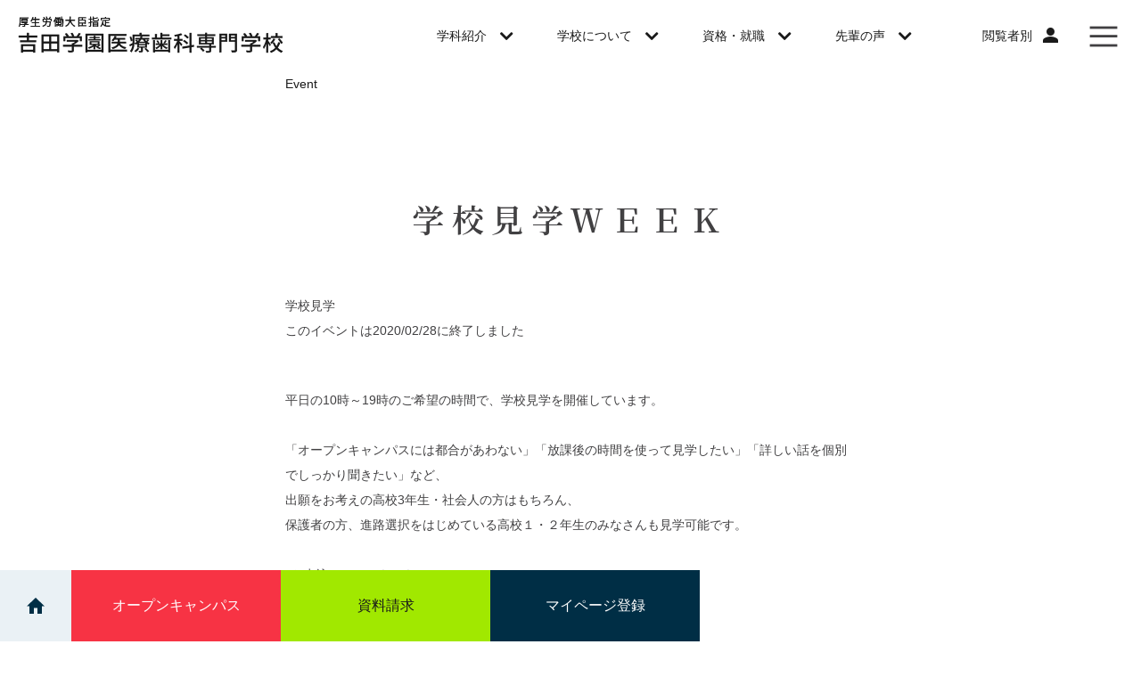

--- FILE ---
content_type: text/html; charset=UTF-8
request_url: https://yoshida-iryoshika.jp/events/event/202001231057/
body_size: 9626
content:
<!DOCTYPE html><html lang="ja"><head>  <script>(function(w,d,s,l,i){w[l]=w[l]||[];w[l].push({'gtm.start':
new Date().getTime(),event:'gtm.js'});var f=d.getElementsByTagName(s)[0],
j=d.createElement(s),dl=l!='dataLayer'?'&l='+l:'';j.async=true;j.src=
'https://www.googletagmanager.com/gtm.js?id='+i+dl;f.parentNode.insertBefore(j,f);
})(window,document,'script','dataLayer','GTM-TRW9CD');</script> 
 <script>(function(w,d,s,l,i){w[l]=w[l]||[];w[l].push({'gtm.start':
new Date().getTime(),event:'gtm.js'});var f=d.getElementsByTagName(s)[0],
j=d.createElement(s),dl=l!='dataLayer'?'&l='+l:'';j.async=true;j.src=
'https://www.googletagmanager.com/gtm.js?id='+i+dl;f.parentNode.insertBefore(j,f);
})(window,document,'script','dataLayer','GTM-57V5JB2');</script> 
 <script>(function(w,d,s,l,i){w[l]=w[l]||[];w[l].push({'gtm.start':
new Date().getTime(),event:'gtm.js'});var f=d.getElementsByTagName(s)[0],
j=d.createElement(s),dl=l!='dataLayer'?'&l='+l:'';j.async=true;j.src=
'https://www.googletagmanager.com/gtm.js?id='+i+dl;f.parentNode.insertBefore(j,f);
})(window,document,'script','dataLayer','GTM-PKNKGDG');</script> <meta charset="UTF-8"><meta name="viewport" content="width=device-width, initial-scale=1"><link rel="icon" href="https://yoshida-iryoshika.jp/favicon.ico"><link href="https://use.fontawesome.com/releases/v6.7.2/css/all.css" rel="stylesheet"><meta name='robots' content='index, follow, max-image-preview:large, max-snippet:-1, max-video-preview:-1' /><link media="all" href="https://yoshida-iryoshika.jp/wp-iryoshika/wp-content/cache/autoptimize/css/autoptimize_a7d2e9bb96e5ab2aaa92dea54b52d423.css" rel="stylesheet"><title>学校見学ＷＥＥＫ - 吉田学園医療歯科専門学校</title><link rel="canonical" href="https://yoshida-iryoshika.jp/events/event/202001231057/" /><meta property="og:locale" content="ja_JP" /><meta property="og:type" content="article" /><meta property="og:title" content="学校見学ＷＥＥＫ - 吉田学園医療歯科専門学校" /><meta property="og:description" content="平日の10時～19時のご希望の時間で、学校見学を開催しています。   「オープンキャンパスには都合があわない」「放課後の時間を使って見学したい」「詳しい話を個別でしっかり聞きたい」など、 出願をお考えの高校3年生・社会人 [&hellip;]" /><meta property="og:url" content="https://yoshida-iryoshika.jp/events/event/202001231057/" /><meta property="og:site_name" content="吉田学園医療歯科専門学校" /><meta property="og:image" content="https://yoshida-iryoshika.jp/wp-iryoshika/wp-content/uploads/2019/11/9d850515288f6e93c46e18b3a7bf3ad0.jpg" /><meta name="twitter:card" content="summary_large_image" /> <script type="application/ld+json" class="yoast-schema-graph">{"@context":"https://schema.org","@graph":[{"@type":"WebPage","@id":"https://yoshida-iryoshika.jp/events/event/202001231057/","url":"https://yoshida-iryoshika.jp/events/event/202001231057/","name":"学校見学ＷＥＥＫ - 吉田学園医療歯科専門学校","isPartOf":{"@id":"https://yoshida-iryoshika.jp/#website"},"datePublished":"2020-01-22T23:48:08+00:00","dateModified":"2020-01-22T23:48:08+00:00","breadcrumb":{"@id":"https://yoshida-iryoshika.jp/events/event/202001231057/#breadcrumb"},"inLanguage":"ja","potentialAction":[{"@type":"ReadAction","target":["https://yoshida-iryoshika.jp/events/event/202001231057/"]}]},{"@type":"BreadcrumbList","@id":"https://yoshida-iryoshika.jp/events/event/202001231057/#breadcrumb","itemListElement":[{"@type":"ListItem","position":1,"name":"ホーム","item":"https://yoshida-iryoshika.jp/"},{"@type":"ListItem","position":2,"name":"イベント","item":"https://yoshida-iryoshika.jp/events/event/"},{"@type":"ListItem","position":3,"name":"学校見学ＷＥＥＫ"}]},{"@type":"WebSite","@id":"https://yoshida-iryoshika.jp/#website","url":"https://yoshida-iryoshika.jp/","name":"吉田学園医療歯科専門学校","description":"","potentialAction":[{"@type":"SearchAction","target":{"@type":"EntryPoint","urlTemplate":"https://yoshida-iryoshika.jp/?s={search_term_string}"},"query-input":"required name=search_term_string"}],"inLanguage":"ja"}]}</script> <link rel='dns-prefetch' href='//use.fontawesome.com' /><link rel='dns-prefetch' href='//stackpath.bootstrapcdn.com' /><link href='https://fonts.gstatic.com' crossorigin='anonymous' rel='preconnect' /> <noscript><link rel='stylesheet' id='eo-leaflet.js-css' href='https://yoshida-iryoshika.jp/wp-iryoshika/wp-content/plugins/event-organiser/lib/leaflet/leaflet.min.css' type='text/css' media='all' /> </noscript> <noscript><link rel='stylesheet' id='arve-main-css' href='https://yoshida-iryoshika.jp/wp-iryoshika/wp-content/plugins/advanced-responsive-video-embedder/build/main.css' type='text/css' media='all' /> </noscript><link rel="preload" href="https://use.fontawesome.com/releases/v6.2.0/css/all.css" as="style" onload="this.onload=null;this.rel='stylesheet'" data-handle="fontawesome-6.2.0" media="all" /> <noscript><link rel='stylesheet' id='fontawesome-6.2.0-css' href='https://use.fontawesome.com/releases/v6.2.0/css/all.css' type='text/css' media='all' /> </noscript><link rel="preload" href="https://stackpath.bootstrapcdn.com/font-awesome/4.7.0/css/font-awesome.min.css" as="style" onload="this.onload=null;this.rel='stylesheet'" data-handle="fontawesome" media="all" /> <noscript><link rel='stylesheet' id='fontawesome-css' href='https://stackpath.bootstrapcdn.com/font-awesome/4.7.0/css/font-awesome.min.css' type='text/css' media='all' /> </noscript><link rel="preload" href="https://fonts.googleapis.com/icon?family=Material+Icons" as="style" onload="this.onload=null;this.rel='stylesheet'" data-handle="materialicon" media="all" /> <noscript><link rel='stylesheet' id='materialicon-css' href='https://fonts.googleapis.com/icon?family=Material+Icons' type='text/css' media='all' /> </noscript> <noscript><link rel='stylesheet' id='animate-css-css' href='https://yoshida-iryoshika.jp/wp-iryoshika/wp-content/themes/iryoshika-university/assets/css/lib/animate.css' type='text/css' media='all' /> </noscript> <noscript><link rel='stylesheet' id='owl-css-css' href='https://yoshida-iryoshika.jp/wp-iryoshika/wp-content/themes/iryoshika-university/assets/css/lib/owl-carousel.min.css' type='text/css' media='all' /> </noscript> <noscript><link rel='stylesheet' id='owl-theme-css-css' href='https://yoshida-iryoshika.jp/wp-iryoshika/wp-content/themes/iryoshika-university/assets/css/lib/slick-theme.css' type='text/css' media='all' /> </noscript> <noscript><link rel='stylesheet' id='coop-css-css' href='https://yoshida-iryoshika.jp/wp-iryoshika/wp-content/themes/iryoshika-university/assets/css/style-department-coop.css' type='text/css' media='all' /> </noscript><link rel="https://api.w.org/" href="https://yoshida-iryoshika.jp/wp-json/" /><link rel='shortlink' href='https://yoshida-iryoshika.jp/?p=1057' /><link rel="alternate" type="application/json+oembed" href="https://yoshida-iryoshika.jp/wp-json/oembed/1.0/embed?url=https%3A%2F%2Fyoshida-iryoshika.jp%2Fevents%2Fevent%2F202001231057%2F" /><link rel="alternate" type="text/xml+oembed" href="https://yoshida-iryoshika.jp/wp-json/oembed/1.0/embed?url=https%3A%2F%2Fyoshida-iryoshika.jp%2Fevents%2Fevent%2F202001231057%2F&#038;format=xml" />  <script>function open_book(url, name, option)
{
  if (navigator.userAgent.indexOf("Android") != -1)
    option = '';
  window.open(url, name, option);
}</script> </head><body class="event-template-default single single-event postid-1057"> <noscript><iframe src="https://www.googletagmanager.com/ns.html?id=GTM-TRW9CD"
height="0" width="0" style="display:none;visibility:hidden"></iframe></noscript> <noscript><iframe src="https://www.googletagmanager.com/ns.html?id=GTM-57V5JB2"
height="0" width="0" style="display:none;visibility:hidden"></iframe></noscript> <noscript><iframe src="https://www.googletagmanager.com/ns.html?id=GTM-PKNKGDG"
height="0" width="0" style="display:none;visibility:hidden"></iframe></noscript><div class="wrp head-wrp"><div class="head-cntr max-cntr"><header><div class="txt-logo"><a href="https://yoshida-iryoshika.jp"><img src="https://yoshida-iryoshika.jp/wp-iryoshika/wp-content/themes/iryoshika-university/assets/img/main_logo.png" alt="吉田学園医療歯科専門学校" width="298" height="42"></a></div></header><nav class="top-nav"><ul id="top-nav-menu" class="gtopNav"><li> <a href="#" class="gmenu_link" data-target="nav1"> 学科紹介 <i aria-hidden="true" class="fa fa-angle-down"></i> </a></li><li> <a href="#" class="gmenu_link" data-target="nav2"> 学校について <i aria-hidden="true" class="fa fa-angle-down"></i> </a></li><li> <a href="#" class="gmenu_link" data-target="nav3"> 資格・就職 <i aria-hidden="true" class="fa fa-angle-down"></i> </a></li><li> <a href="#" class="gmenu_link" data-target="nav4"> 先輩の声 <i aria-hidden="true" class="fa fa-angle-down"></i> </a></li></ul><ul id="top-nav-toggle" class="gtopNav"><li> <a href="javascript:;" id="toggle-profile" data-target="nav5" class="gmenu_link prof_link"> <span class="p-n">閲覧者別</span><div class="close"> <span class="cl"></span> <span class="cl"></span></div> <i aria-hidden="true" class="material-icons dp48 is-open" data-icon="person"></i> <i aria-hidden="true" class="material-icons dp48 is-close" data-icon="clear"></i> </a></li><li> <a href="javascript:;" id="toggle-nav" data-target="nav6" class="gmenu_link" title="メニューボタン"> <span></span> <span></span> <span></span> </a></li></ul></nav></div></div><div class="child-nav"><div class="child-nav-item" id="nav1"><div class="child-nav-cntr"><div class="title-i"> <span class="circle-bg"> <i aria-hidden="true" class="material-icons dp48" data-icon="import_contacts"></i> </span><div class="title-txt">学科紹介</div></div><div class="child-nav-item_contents"><ul><li> <a href="https://yoshida-iryoshika.jp/shika-eisei/" class=""><div class="card_nav_img_box"> <noscript><img src="https://yoshida-iryoshika.jp/wp-iryoshika/wp-content/themes/iryoshika-university/assets/img/header/nav_card1_2023_dh.jpg"
 alt="image" width="301" height="158"></noscript><img class="lazyload" src='data:image/svg+xml,%3Csvg%20xmlns=%22http://www.w3.org/2000/svg%22%20viewBox=%220%200%20301%20158%22%3E%3C/svg%3E' data-src="https://yoshida-iryoshika.jp/wp-iryoshika/wp-content/themes/iryoshika-university/assets/img/header/nav_card1_2023_dh.jpg"
 alt="image" width="301" height="158"> <i aria-hidden="true" class="material-icons bg5" data-icon="arrow_forward"></i></div><div class="card_nav_t1">歯科衛生学科 <small>3年制</small></div> </a></li><li> <a href="https://yoshida-iryoshika.jp/shika-giko/" class=""><div class="card_nav_img_box"> <noscript><img src="https://yoshida-iryoshika.jp/wp-iryoshika/wp-content/themes/iryoshika-university/assets/img/header/nav_card1_2023_dt.jpg"
 alt="image" width="298" height="158"></noscript><img class="lazyload" src='data:image/svg+xml,%3Csvg%20xmlns=%22http://www.w3.org/2000/svg%22%20viewBox=%220%200%20298%20158%22%3E%3C/svg%3E' data-src="https://yoshida-iryoshika.jp/wp-iryoshika/wp-content/themes/iryoshika-university/assets/img/header/nav_card1_2023_dt.jpg"
 alt="image" width="298" height="158"> <i aria-hidden="true" class="material-icons bg7" data-icon="arrow_forward"></i></div><div class="card_nav_t1">歯科技工学科 <small>2年制</small></div> </a></li><li> <a href="https://yoshida-iryoshika.jp/iryojimu/" class=""><div class="card_nav_img_box"> <noscript><img src="https://yoshida-iryoshika.jp/wp-iryoshika/wp-content/themes/iryoshika-university/assets/img/header/nav_card1_2023_ma.jpg"
 alt="image" width="300" height="158"></noscript><img class="lazyload" src='data:image/svg+xml,%3Csvg%20xmlns=%22http://www.w3.org/2000/svg%22%20viewBox=%220%200%20300%20158%22%3E%3C/svg%3E' data-src="https://yoshida-iryoshika.jp/wp-iryoshika/wp-content/themes/iryoshika-university/assets/img/header/nav_card1_2023_ma.jpg"
 alt="image" width="300" height="158"> <i aria-hidden="true" class="material-icons bg6" data-icon="arrow_forward"></i></div><div class="card_nav_t1">医療事務クラーク学科 <small>2年制</small></div> </a></li><li> <a href="https://yoshida-iryoshika.jp/shino-kunren/" class=""><div class="card_nav_img_box"> <noscript><img src="https://yoshida-iryoshika.jp/wp-iryoshika/wp-content/themes/iryoshika-university/assets/img/header/nav_card1_2025_ort.jpg"
 alt="image" width="300" height="158"></noscript><img class="lazyload" src='data:image/svg+xml,%3Csvg%20xmlns=%22http://www.w3.org/2000/svg%22%20viewBox=%220%200%20300%20158%22%3E%3C/svg%3E' data-src="https://yoshida-iryoshika.jp/wp-iryoshika/wp-content/themes/iryoshika-university/assets/img/header/nav_card1_2025_ort.jpg"
 alt="image" width="300" height="158"> <i aria-hidden="true" class="material-icons bg4" data-icon="arrow_forward"></i></div><div class="card_nav_t1">視能訓練学科 <small>3年制</small></div> </a></li><li> <a href="https://yoshida-iryoshika.jp/rinsho-kogaku/" class=""><div class="card_nav_img_box"> <noscript><img src="https://yoshida-iryoshika.jp/wp-iryoshika/wp-content/themes/iryoshika-university/assets/img/header/nav_card1_2025_ce.jpg"
 alt="image" width="299" height="157"></noscript><img class="lazyload" src='data:image/svg+xml,%3Csvg%20xmlns=%22http://www.w3.org/2000/svg%22%20viewBox=%220%200%20299%20157%22%3E%3C/svg%3E' data-src="https://yoshida-iryoshika.jp/wp-iryoshika/wp-content/themes/iryoshika-university/assets/img/header/nav_card1_2025_ce.jpg"
 alt="image" width="299" height="157"> <i aria-hidden="true" class="material-icons bg2" data-icon="arrow_forward"></i></div><div class="card_nav_t1">臨床工学科 <small>3年制</small></div> </a></li><li> <a href="https://yoshida-iryoshika.jp/rinsho-kensa/" class=""><div class="card_nav_img_box"> <noscript><img src="https://yoshida-iryoshika.jp/wp-iryoshika/wp-content/themes/iryoshika-university/assets/img/header/nav_card1_2025_mt.jpg"
 alt="image" width="298" height="158"></noscript><img class="lazyload" src='data:image/svg+xml,%3Csvg%20xmlns=%22http://www.w3.org/2000/svg%22%20viewBox=%220%200%20298%20158%22%3E%3C/svg%3E' data-src="https://yoshida-iryoshika.jp/wp-iryoshika/wp-content/themes/iryoshika-university/assets/img/header/nav_card1_2025_mt.jpg"
 alt="image" width="298" height="158"> <i aria-hidden="true" class="material-icons bg3" data-icon="arrow_forward"></i></div><div class="card_nav_t1">臨床検査学科 <small>3年制</small></div> </a></li><li> <a href="https://yoshida-iryoshika.jp/kyukyu-kyumei/" class=""><div class="card_nav_img_box"> <noscript><img src="https://yoshida-iryoshika.jp/wp-iryoshika/wp-content/themes/iryoshika-university/assets/img/header/nav_card1_2023_emt.jpg"
 alt="image" width="300" height="158"></noscript><img class="lazyload" src='data:image/svg+xml,%3Csvg%20xmlns=%22http://www.w3.org/2000/svg%22%20viewBox=%220%200%20300%20158%22%3E%3C/svg%3E' data-src="https://yoshida-iryoshika.jp/wp-iryoshika/wp-content/themes/iryoshika-university/assets/img/header/nav_card1_2023_emt.jpg"
 alt="image" width="300" height="158"> <i aria-hidden="true" class="material-icons bg1" data-icon="arrow_forward"></i></div><div class="card_nav_t1">救急救命学科 <small>3年制</small></div> </a></li></ul></div></div></div><div class="child-nav-item" id="nav2"><div class="child-nav-cntr"><div class="title-i"> <span class="circle-bg"> <i aria-hidden="true" class="material-icons dp48" data-icon="location_city"></i> </span><div class="title-txt"> 学校について</div></div><div class="child-nav-list_contents"><ul><li> <a href="https://yoshida-iryoshika.jp/gaiyo/"> <span> 学校概要 <i aria-hidden="true" class="material-icons dp48" data-icon="arrow_forward"></i> </span> </a></li><li> <a href="https://yoshida-iryoshika.jp/shisetsu/"> <span> 施設・設備 <i aria-hidden="true" class="material-icons dp48" data-icon="arrow_forward"></i> </span> </a></li><li> <a href="https://www.google.co.jp/maps/place/%E5%90%89%E7%94%B0%E5%AD%A6%E5%9C%92%E5%8C%BB%E7%99%82%E6%AD%AF%E7%A7%91%E5%B0%82%E9%96%80%E5%AD%A6%E6%A0%A1/@43.0570639,141.3553653,17z/data=!4m5!3m4!1s0x5f0b2983c78cba91:0xf48e86dba0aeaf5a!8m2!3d43.05706!4d141.357554?hl=ja&shorturl=1"
 target="_blank"> <span> 交通アクセス <i aria-hidden="true" class="material-icons dp48" data-icon="arrow_forward"></i> </span> </a></li><li> <a href="https://club.yoshida-g.ac.jp/#iryoshika" target="_blank"> <span> クラブ・サークル <i aria-hidden="true" class="material-icons dp48" data-icon="launch"></i> </span> </a></li></ul><div class="cards_b"><div class="campus_box v2"><figure class="campus_img"> <noscript><img src="https://yoshida-iryoshika.jp/wp-iryoshika/wp-content/themes/iryoshika-university/assets/img/header/campus_img.png"
 alt="campus image" width="194" height="123"></noscript><img class="lazyload" src='data:image/svg+xml,%3Csvg%20xmlns=%22http://www.w3.org/2000/svg%22%20viewBox=%220%200%20194%20123%22%3E%3C/svg%3E' data-src="https://yoshida-iryoshika.jp/wp-iryoshika/wp-content/themes/iryoshika-university/assets/img/header/campus_img.png"
 alt="campus image" width="194" height="123"></figure><div class="campus_btn"><ul><li> <a href="https://yoshida-iryoshika.jp/campus-kurashi/">暮らし編 <i
 class="material-icons dp48" data-icon="arrow_forward"></i></a></li><li> <a href="https://yoshida-iryoshika.jp/campus/">学校生活編 <i aria-hidden="true" class="material-icons dp48" data-icon="arrow_forward"></i></a></li></ul></div></div></div></div></div></div><div class="child-nav-item" id="nav3"><div class="child-nav-cntr"><div class="title-i"> <span class="circle-bg"> <i aria-hidden="true" class="material-icons dp48" data-icon="book"></i> </span><div class="title-txt"> 資格・就職</div></div><div class="child-nav-list_contents"><ul><li> <a href="https://yoshida-iryoshika.jp/shushoku/"> <span> 就職実績 <i aria-hidden="true" class="material-icons dp48" data-icon="arrow_forward"></i> </span> </a></li><li> <a href="https://yoshida-iryoshika.jp/shikaku/"> <span> 資格と職業 <i aria-hidden="true" class="material-icons dp48" data-icon="arrow_forward"></i> </span> </a></li></ul></div></div></div><div class="child-nav-item" id="nav4"><div class="child-nav-cntr"><div class="title-i"> <span class="circle-bg has-tail"> <i aria-hidden="true" class="material-icons dp48" data-icon="account_box"></i> <i aria-hidden="true" class="material-icons dp48 arr arr2" data-icon="arrow_drop_down"></i> </span><div class="title-txt"> 先輩の声</div></div><div class="child-nav-list_contents"><ul><li> <a href="https://yoshida-iryoshika.jp/gakusei/"> <span> 在校生紹介 <i aria-hidden="true" class="material-icons dp48" data-icon="arrow_forward"></i> </span> </a></li><li> <a href="https://yoshida-iryoshika.jp/obog/"> <span> OB・OG紹介 <i aria-hidden="true" class="material-icons dp48" data-icon="arrow_forward"></i> </span> </a></li></ul></div></div></div><div class="child-nav-item" id="nav5"><div class="child-nav-cntr"><div class="title-i"> <span class="circle-bg"> <i aria-hidden="true" class="material-icons dp48" data-icon="location_city"></i> </span><div class="title-txt"> 閲覧者別メニュー</div></div><div class="child-nav-list_contents"><ul class="viewer_specific_menu"><li> <a href="https://yoshida-iryoshika.jp/jukensei/"> <span> <small><i aria-hidden="true" class="material-icons" data-icon="face"></i></small> 受験生の方 <i aria-hidden="true" class="material-icons dp48" data-icon="arrow_forward"></i> </span> </a></li><li> <a href="https://yoshida-g.ac.jp/saishushoku/"> <span> <small><i aria-hidden="true" class="material-icons" data-icon="replay"></i></small> 社会人・再進学希望の方 <i aria-hidden="true" class="material-icons dp48" data-icon="arrow_forward"></i> </span> </a></li><li> <a href="https://yoshida-iryoshika.jp/hogosha-kokokyoyu/"> <span> <small><i aria-hidden="true" class="material-icons" data-icon="people"></i></small> 保護者・高校教諭の皆様 <i aria-hidden="true" class="material-icons dp48" data-icon="arrow_forward"></i> </span> </a></li><li> <a href="https://yoshida-g.ac.jp/kigyo/" target="_blank"> <span> <small><i aria-hidden="true" class="material-icons" data-icon="business"></i></small> 企業の皆様 <i aria-hidden="true" class="material-icons dp48" data-icon="arrow_forward"></i> </span> </a></li><li> <a href="https://obog.yoshida-g.ac.jp/shomeisho/" target="_blank"> <span> <small><i aria-hidden="true" class="material-icons" data-icon="school"></i></small> 卒業生の方 <i aria-hidden="true" class="material-icons dp48" data-icon="arrow_forward"></i> </span> </a></li><li> <a href="https://yoshida-iryoshika.jp/zaikousei/"> <span> <small><i aria-hidden="true" class="material-icons" data-icon="sentiment_very_satisfied"></i></small> 在校生の方 <i aria-hidden="true" class="material-icons dp48" data-icon="arrow_forward"></i> </span> </a></li></ul></div></div></div><div class="child-nav-item" id="nav6"><div class="child-nav-cntr"><div class="s_bar"><div class="search-box"> <script>(function() {
                                var cx = '016584166050783485595:3cgokxwqe3q';
                                var gcse = document.createElement('script');
                                gcse.type = 'text/javascript';
                                gcse.async = true;
                                gcse.src = 'https://cse.google.com/cse.js?cx=' + cx;
                                var s = document.getElementsByTagName('script')[0];
                                s.parentNode.insertBefore(gcse, s);
                            })();</script> <gcse:searchbox-only></gcse:searchbox-only></div></div><div class="title-i gtopNav-all bt-none-sp_800"> <span class="circle-bg"> <i aria-hidden="true" class="material-icons dp48" data-icon="import_contacts"></i> </span><div class="title-txt"> 学科紹介</div></div><div class="child-nav-item_contents"><ul><li> <a href="https://yoshida-iryoshika.jp/shika-eisei/" class=""><div class="card_nav_img_box"> <noscript><img src="https://yoshida-iryoshika.jp/wp-iryoshika/wp-content/themes/iryoshika-university/assets/img/header/nav_card1_2023_dh.jpg"
 alt="image" width="301" height="158"></noscript><img class="lazyload" src='data:image/svg+xml,%3Csvg%20xmlns=%22http://www.w3.org/2000/svg%22%20viewBox=%220%200%20301%20158%22%3E%3C/svg%3E' data-src="https://yoshida-iryoshika.jp/wp-iryoshika/wp-content/themes/iryoshika-university/assets/img/header/nav_card1_2023_dh.jpg"
 alt="image" width="301" height="158"> <i aria-hidden="true" class="material-icons bg5" data-icon="arrow_forward"></i></div><div class="card_nav_t1">歯科衛生学科 <small>3年制</small></div> </a></li><li> <a href="https://yoshida-iryoshika.jp/shika-giko/" class=""><div class="card_nav_img_box"> <noscript><img src="https://yoshida-iryoshika.jp/wp-iryoshika/wp-content/themes/iryoshika-university/assets/img/header/nav_card1_2023_dt.jpg"
 alt="image" width="298" height="158"></noscript><img class="lazyload" src='data:image/svg+xml,%3Csvg%20xmlns=%22http://www.w3.org/2000/svg%22%20viewBox=%220%200%20298%20158%22%3E%3C/svg%3E' data-src="https://yoshida-iryoshika.jp/wp-iryoshika/wp-content/themes/iryoshika-university/assets/img/header/nav_card1_2023_dt.jpg"
 alt="image" width="298" height="158"> <i aria-hidden="true" class="material-icons bg7" data-icon="arrow_forward"></i></div><div class="card_nav_t1">歯科技工学科 <small>2年制</small></div> </a></li><li> <a href="https://yoshida-iryoshika.jp/iryojimu/" class=""><div class="card_nav_img_box"> <noscript><img src="https://yoshida-iryoshika.jp/wp-iryoshika/wp-content/themes/iryoshika-university/assets/img/header/nav_card1_2023_ma.jpg"
 alt="image" width="300" height="158"></noscript><img class="lazyload" src='data:image/svg+xml,%3Csvg%20xmlns=%22http://www.w3.org/2000/svg%22%20viewBox=%220%200%20300%20158%22%3E%3C/svg%3E' data-src="https://yoshida-iryoshika.jp/wp-iryoshika/wp-content/themes/iryoshika-university/assets/img/header/nav_card1_2023_ma.jpg"
 alt="image" width="300" height="158"> <i aria-hidden="true" class="material-icons bg6" data-icon="arrow_forward"></i></div><div class="card_nav_t1">医療事務クラーク学科 <small>2年制</small></div> </a></li><li> <a href="https://yoshida-iryoshika.jp/shino-kunren/" class=""><div class="card_nav_img_box"> <noscript><img src="https://yoshida-iryoshika.jp/wp-iryoshika/wp-content/themes/iryoshika-university/assets/img/header/nav_card1_2025_ort.jpg"
 alt="image" width="300" height="158"></noscript><img class="lazyload" src='data:image/svg+xml,%3Csvg%20xmlns=%22http://www.w3.org/2000/svg%22%20viewBox=%220%200%20300%20158%22%3E%3C/svg%3E' data-src="https://yoshida-iryoshika.jp/wp-iryoshika/wp-content/themes/iryoshika-university/assets/img/header/nav_card1_2025_ort.jpg"
 alt="image" width="300" height="158"> <i aria-hidden="true" class="material-icons bg4" data-icon="arrow_forward"></i></div><div class="card_nav_t1">視能訓練学科 <small>3年制</small></div> </a></li><li> <a href="https://yoshida-iryoshika.jp/rinsho-kogaku/" class=""><div class="card_nav_img_box"> <noscript><img src="https://yoshida-iryoshika.jp/wp-iryoshika/wp-content/themes/iryoshika-university/assets/img/header/nav_card1_2025_ce.jpg"
 alt="image" width="299" height="157"></noscript><img class="lazyload" src='data:image/svg+xml,%3Csvg%20xmlns=%22http://www.w3.org/2000/svg%22%20viewBox=%220%200%20299%20157%22%3E%3C/svg%3E' data-src="https://yoshida-iryoshika.jp/wp-iryoshika/wp-content/themes/iryoshika-university/assets/img/header/nav_card1_2025_ce.jpg"
 alt="image" width="299" height="157"> <i aria-hidden="true" class="material-icons bg2" data-icon="arrow_forward"></i></div><div class="card_nav_t1">臨床工学科 <small>3年制</small></div> </a></li><li> <a href="https://yoshida-iryoshika.jp/rinsho-kensa/" class=""><div class="card_nav_img_box"> <noscript><img src="https://yoshida-iryoshika.jp/wp-iryoshika/wp-content/themes/iryoshika-university/assets/img/header/nav_card1_2025_mt.jpg"
 alt="image" width="298" height="158"></noscript><img class="lazyload" src='data:image/svg+xml,%3Csvg%20xmlns=%22http://www.w3.org/2000/svg%22%20viewBox=%220%200%20298%20158%22%3E%3C/svg%3E' data-src="https://yoshida-iryoshika.jp/wp-iryoshika/wp-content/themes/iryoshika-university/assets/img/header/nav_card1_2025_mt.jpg"
 alt="image" width="298" height="158"> <i aria-hidden="true" class="material-icons bg3" data-icon="arrow_forward"></i></div><div class="card_nav_t1">臨床検査学科 <small>3年制</small></div> </a></li><li> <a href="https://yoshida-iryoshika.jp/kyukyu-kyumei/" class=""><div class="card_nav_img_box"> <noscript><img src="https://yoshida-iryoshika.jp/wp-iryoshika/wp-content/themes/iryoshika-university/assets/img/header/nav_card1_2023_emt.jpg"
 alt="image" width="300" height="158"></noscript><img class="lazyload" src='data:image/svg+xml,%3Csvg%20xmlns=%22http://www.w3.org/2000/svg%22%20viewBox=%220%200%20300%20158%22%3E%3C/svg%3E' data-src="https://yoshida-iryoshika.jp/wp-iryoshika/wp-content/themes/iryoshika-university/assets/img/header/nav_card1_2023_emt.jpg"
 alt="image" width="300" height="158"> <i aria-hidden="true" class="material-icons bg1" data-icon="arrow_forward"></i></div><div class="card_nav_t1">救急救命学科 <small>3年制</small></div> </a></li></ul></div><div class="gap gap-20 gap-0-xs gtopNav-all_sp"><div class="md-6 xs-12 parent_gnav"><div class="title-i gtopNav-all"> <span class="circle-bg"> <i aria-hidden="true" class="material-icons dp48" data-icon="location_city"></i> </span><div class="title-txt"> 学校について</div> <i aria-hidden="true" class="material-icons dp48 gtopNav-all_plus" data-icon="add"></i></div><div class="child-nav-list_contents"><div class="gap gap-10 gap-0-xs"><div class="md-6 xs-12 sm-full"><ul class="n_list"><li> <a href="https://yoshida-iryoshika.jp/gaiyo/"> <i aria-hidden="true" class="material-icons dp48" data-icon="arrow_forward"></i> <span> 学校概要 </span> </a></li><li> <a href="https://yoshida-iryoshika.jp/shisetsu/"> <i aria-hidden="true" class="material-icons dp48" data-icon="arrow_forward"></i> <span> 施設・設備 </span> </a></li></ul></div><div class="md-6 xs-12 sm-full"><ul class="n_list"><li> <a href="https://www.google.co.jp/maps/place/%E5%90%89%E7%94%B0%E5%AD%A6%E5%9C%92%E5%8C%BB%E7%99%82%E6%AD%AF%E7%A7%91%E5%B0%82%E9%96%80%E5%AD%A6%E6%A0%A1/@43.0570639,141.3553653,17z/data=!4m5!3m4!1s0x5f0b2983c78cba91:0xf48e86dba0aeaf5a!8m2!3d43.05706!4d141.357554?hl=ja"
 target="_blank"> <i aria-hidden="true" class="material-icons dp48" data-icon="arrow_forward"></i> <span> 交通アクセス </span> </a></li><li> <a href="https://club.yoshida-g.ac.jp/#iryoshika" class="bb-none-sp"
 target="_blank"> <i aria-hidden="true" class="material-icons dp48" data-icon="launch"></i> <span> クラブ・サークル </span> </a></li></ul></div></div></div></div><div class="md-6 xs-12"><div class="child-nav-list_contents"><div class="gap gap-10 gap-0-xs"><div class="md-6 xs-12 sm-full parent_gnav"><div class="title-i gtopNav-all"> <span class="circle-bg"> <i aria-hidden="true" class="material-icons dp48" data-icon="book"></i> </span><div class="title-txt"> 資格・就職</div> <i aria-hidden="true" class="material-icons dp48 gtopNav-all_plus" data-icon="add"></i></div><ul class="n_list"><li> <a href="https://yoshida-iryoshika.jp/shushoku/"> <i aria-hidden="true" class="material-icons dp48" data-icon="arrow_forward"></i> <span> 就職実績 </span> </a></li><li> <a href="https://yoshida-iryoshika.jp/shikaku/" class="bb-none-sp"> <i aria-hidden="true" class="material-icons dp48" data-icon="arrow_forward"></i> <span> 資格と職業 </span> </a></li></ul></div><div class="md-6 xs-12 sm-full parent_gnav"><div class="title-i gtopNav-all bb-sp"> <span class="circle-bg has-tail"> <i aria-hidden="true" class="material-icons dp48" data-icon="account_box"></i> <i aria-hidden="true" class="material-icons dp48 arr" data-icon="arrow_drop_down"></i> </span><div class="title-txt"> 先輩の声</div> <i aria-hidden="true" class="material-icons dp48 gtopNav-all_plus" data-icon="add"></i></div><ul class="n_list"><li> <a href="https://yoshida-iryoshika.jp/gakusei/" class="bt-none-sp"> <i aria-hidden="true" class="material-icons dp48" data-icon="arrow_forward"></i> <span> 在校生紹介 </span> </a></li><li> <a href="https://yoshida-iryoshika.jp/obog/"> <i aria-hidden="true" class="material-icons dp48" data-icon="arrow_forward"></i> <span> OB・OG紹介 </span> </a></li></ul></div></div></div></div></div><div class="gap gap-20 gap-0-xs gtopNav-all_sp"><div class="md-12 xs-12 parent_gnav"><div class="title-i gtopNav-all"> <span class="circle-bg"> <i aria-hidden="true" class="material-icons dp48" data-icon="border_color"></i> </span><div class="title-txt"> 入試情報</div> <i aria-hidden="true" class="material-icons dp48 gtopNav-all_plus" data-icon="add"></i></div><div class="child-nav-list_contents"><div class="gap gap-10 gap-0-xs"><div class="md-3 xs-12 sm-full"><ul class="n_list"><li> <a href="https://yoshida-iryoshika.jp/boshu/"> <i aria-hidden="true" class="material-icons dp48" data-icon="arrow_forward"></i> <span> 募集要項 </span> </a></li><li> <a href="https://yoshida-iryoshika.jp/boshu/#boshu02"> <i aria-hidden="true" class="material-icons dp48" data-icon="arrow_forward"></i> <span> 学費 </span> </a></li></ul></div><div class="md-3 xs-12 sm-full"><ul class="n_list"><li> <a href="https://yoshida-iryoshika.jp/boshu/#boshu03"> <i aria-hidden="true" class="material-icons dp48" data-icon="arrow_forward"></i> <span> 出願方法 </span> </a></li><li> <a href="https://yoshida-iryoshika.jp/boshu/#boshu01" class="bb-none-sp"> <i aria-hidden="true" class="material-icons dp48" data-icon="arrow_forward"></i> <span> AO入学（総合型選抜） </span> </a></li></ul></div><div class="md-3 xs-12 sm-full"><ul class="n_list"><li> <a href="https://yoshida-iryoshika.jp/boshu/#boshu02"> <i aria-hidden="true" class="material-icons dp48" data-icon="arrow_forward"></i> <span> 学費免除制度 </span> </a></li><li> <a href="https://yoshida-iryoshika.jp/boshu/#boshu02" class="bb-none-sp"> <i aria-hidden="true" class="material-icons dp48" data-icon="arrow_forward"></i> <span> 学費サポート制度 </span> </a></li></ul></div><div class="md-3 xs-12 sm-full"><ul class="n_list"><li> <a href="https://yoshida-iryoshika.jp/boshu/#boshu02"> <i aria-hidden="true" class="material-icons dp48" data-icon="arrow_forward"></i> <span> 併願制度 </span> </a></li><li> <a href="https://yoshida-iryoshika.jp/boshu/#boshu04" class="bb-none-sp"> <i aria-hidden="true" class="material-icons dp48" data-icon="arrow_forward"></i> <span> 出願提出書類 </span> </a></li></ul></div></div></div></div></div><div class="gap gap-20 gap-0-xs cards_b"><div class="md-6 xs-12"><div class="campus_box"><figure class="campus_img"> <noscript><img src="https://yoshida-iryoshika.jp/wp-iryoshika/wp-content/themes/iryoshika-university/assets/img/header/campus_img.png"
 alt="campus image" width="194" height="123"></noscript><img class="lazyload" src='data:image/svg+xml,%3Csvg%20xmlns=%22http://www.w3.org/2000/svg%22%20viewBox=%220%200%20194%20123%22%3E%3C/svg%3E' data-src="https://yoshida-iryoshika.jp/wp-iryoshika/wp-content/themes/iryoshika-university/assets/img/header/campus_img.png"
 alt="campus image" width="194" height="123"></figure><div class="campus_btn"><ul><li> <a href="https://gakuseikaikan.yoshida-g.ac.jp/lp/" target="_blank">暮らし編 <i class="material-icons dp48" data-icon="arrow_forward"></i></a></li><li> <a href="https://yoshida-iryoshika.jp/campus/">学校生活編 <i aria-hidden="true" class="material-icons dp48" data-icon="arrow_forward"></i></a></li></ul></div></div></div><div class="md-6 xs-12 mt-17-xs"><div class="gap gap-10 gap-5-xs"><div class="md-4 xs-6"> <a href="https://yoshida-iryoshika.jp/news/" class="btn-card_nav btn-card_ico ico_l ico_l-green"> <span> <i aria-hidden="true" class="material-icons dp48" data-icon="local_library"></i> <small class="lh22">News</small> </span> </a></div><div class="md-4 xs-6"> <a href="https://lin.ee/MNybOXL" target="_blank" class="btn-card_nav btn-card_ico ico_l"> <span> <i class="fa-brands fa-line"></i> <small>公式LINE</small> </span> </a></div><div class="md-4 xs-6 v-pc"> <a href="https://www.instagram.com/yoshidairyoshika/" target="_blank" class="btn-card_nav btn-card_ico ico_l"> <span> <i aria-hidden="true" class="fa fa-instagram"></i> <small>Instagram</small> </span> </a></div><div class="md-4 xs-6 v-pc"> <a href="https://x.com/yoshidairyosika" target="_blank" class="btn-card_nav btn-card_ico ico_l"> <span> <i class="fa-brands fa-x-twitter"></i> <small>X</small> </span> </a></div></div></div></div><ul class="ftr-mid_menu"><li> <a href="mailto:public@yoshida-g.ac.jp" class="xl-link"> お問い合わせ </a></li><li> <a href="https://faq.yoshida-g.ac.jp/yoshida-iryoshika/" target="_blank" class="xl-link"> よくある質問 </a></li><li> <a href="https://yoshida-iryoshika.jp/link/" class="xl-link"> 関連リンク </a></li><li> <a href="https://yoshida-g.ac.jp/policy/" target="_blank" class="xl-link"> サイトポリシー </a></li><li> <a href="https://yoshida-g.ac.jp/kyoinsaiyo/" target="_blank" class="xl-link"> 教員採用 </a></li><li> <a href="https://yoshida-g.gr.jp/about/donation/" target="_blank" class="xl-link"> 寄付金のお願い </a></li></ul></div></div></div><main><section class="wrp"><div class="lg_cntr"><div class="news_page"><div class="news_con"><h1 class="news_con__ttl">Event</h1><div class="single_content"><h2 class="title">学校見学ＷＥＥＫ</h2><div class="post-date"> 学校見学<p>このイベントは2020/02/28に終了しました</p><div class="meta"></div></div><div class="post-content"><div class="contents"><p>平日の10時～19時のご希望の時間で、学校見学を開催しています。</p><p> </p><p>「オープンキャンパスには都合があわない」「放課後の時間を使って見学したい」「詳しい話を個別でしっかり聞きたい」など、</p><p>出願をお考えの高校3年生・社会人の方はもちろん、</p><p>保護者の方、進路選択をはじめている高校１・２年生のみなさんも見学可能です。</p><p> </p><p>↓お申込みはこちらから↓</p><p> </p><p><a href="https://yoshida-g.gr.jp/yac-ocs/%e5%8c%bb%e7%99%82%e6%ad%af%e7%a7%91%e3%80%80%e5%ad%a6%e6%a0%a1%e8%a6%8b%e5%ad%a6%e4%bc%9a%e3%80%80%e7%94%b3%e8%be%bc%e3%81%bf%e3%83%95%e3%82%a9%e3%83%bc%e3%83%a02019-10%e4%bb%a5%e9%99%8d%ef%bc%89/"><noscript><img decoding="async" class="" src="/wp-iryoshika/wp-content/uploads/2019/11/9d850515288f6e93c46e18b3a7bf3ad0.jpg" alt="" width="276" height="164" /></noscript><img decoding="async" class="lazyload " src='data:image/svg+xml,%3Csvg%20xmlns=%22http://www.w3.org/2000/svg%22%20viewBox=%220%200%20276%20164%22%3E%3C/svg%3E' data-src="/wp-iryoshika/wp-content/uploads/2019/11/9d850515288f6e93c46e18b3a7bf3ad0.jpg" alt="" width="276" height="164" /></a></p></div> <a href="https://yoshida-iryoshika.jp/#jEvent" class="back_btn">カレンダーに戻る <i aria-hidden="true" class="material-icons" data-icon="arrow_forward"></i></a></div></div></div></div></div></section></main><div id="loading-layer" style="display: none;position: fixed;left:0;top:0;z-index: 9999;text-align:center;width: 100%;height: 100%;background-color: #fff;opacity:0.7;"><div style="color: #FFF;font-size: 30px; margin: 25% auto 0 auto;"><noscript><img src="https://yoshida-iryoshika.jp/wp-iryoshika/wp-content/themes/iryoshika-university/assets/img/loading.gif" alt="" width="64" height="64"></noscript><img class="lazyload" src='data:image/svg+xml,%3Csvg%20xmlns=%22http://www.w3.org/2000/svg%22%20viewBox=%220%200%2064%2064%22%3E%3C/svg%3E' data-src="https://yoshida-iryoshika.jp/wp-iryoshika/wp-content/themes/iryoshika-university/assets/img/loading.gif" alt="" width="64" height="64"></div></div><footer class="ftr"><div class="ftr-top"><div class="ftr-top_first"><div class="ftr-cntr"><aside class="breadcrumb"><nav class="container"> <span property="itemListElement" typeof="ListItem"><a property="item" typeof="WebPage" title="吉田学園医療歯科専門学校へ移動する" href="https://yoshida-iryoshika.jp" class="home" ><span property="name">吉田学園医療歯科専門学校</span></a><meta property="position" content="1"></span> &gt; <span property="itemListElement" typeof="ListItem"><a property="item" typeof="WebPage" title="イベントへ移動する" href="https://yoshida-iryoshika.jp/events/event/" class="archive post-event-archive" ><span property="name">イベント</span></a><meta property="position" content="2"></span> &gt; <span property="itemListElement" typeof="ListItem"><span property="name" class="post post-event current-item">学校見学ＷＥＥＫ</span><meta property="url" content="https://yoshida-iryoshika.jp/events/event/202001231057/"><meta property="position" content="3"></span></nav></aside> <a href="javascript:;" id="to-top" title="PAGE TOP"> <span>PAGE TOP</span> <i aria-hidden="true" class="material-icons dp48" data-icon="expand_less"></i> </a></div></div><div class="ftr-top_sec"><ul class="ftr-menu"><li> <a href="#" class="ftr-menu_toggle"> <span> サイトマップ </span> </a><div class="ftr-lg_menu"><div class="gap gap-20"><div class="md-3 ftr-lg_menu-item"><div class="ftr-menu_tit">学科紹介</div><ul class="ftr-menu_links"><li> <a href="https://yoshida-iryoshika.jp/kyukyu-kyumei/"> <span> 救急救命学科 <i aria-hidden="true" class="material-icons dp48" data-icon="arrow_forward"></i> </span> </a></li><li> <a href="https://yoshida-iryoshika.jp/rinsho-kogaku/"> <span> 臨床工学科 <i aria-hidden="true" class="material-icons dp48" data-icon="arrow_forward"></i> </span> </a></li><li> <a href="https://yoshida-iryoshika.jp/rinsho-kensa/"> <span> 臨床検査学科 <i aria-hidden="true" class="material-icons dp48" data-icon="arrow_forward"></i> </span> </a></li><li> <a href="https://yoshida-iryoshika.jp/shino-kunren/"> <span> 視能訓練学科 <i aria-hidden="true" class="material-icons dp48" data-icon="arrow_forward"></i> </span> </a></li><li> <a href="https://yoshida-iryoshika.jp/shika-eisei/"> <span> 歯科衛生学科 <i aria-hidden="true" class="material-icons dp48" data-icon="arrow_forward"></i> </span> </a></li><li> <a href="https://yoshida-iryoshika.jp/shika-giko/"> <span> 歯科技工学科 <i aria-hidden="true" class="material-icons dp48" data-icon="arrow_forward"></i> </span> </a></li><li> <a href="https://yoshida-iryoshika.jp/iryojimu/"> <span> 医療事務クラーク学科 <i aria-hidden="true" class="material-icons dp48" data-icon="arrow_forward"></i> </span> </a></li></ul><div class="ftr-menu_tit">学校について</div><ul class="ftr-menu_links"><li> <a href="https://yoshida-iryoshika.jp/gaiyo/"> <span> 学校概要 <i aria-hidden="true" class="material-icons dp48" data-icon="arrow_forward"></i> </span> </a></li><li> <a href="https://yoshida-iryoshika.jp/shisetsu/"> <span> 施設・設備 <i aria-hidden="true" class="material-icons dp48" data-icon="arrow_forward"></i> </span> </a></li><li> <a href="https://goo.gl/maps/2L14mE1QvjRKjGjz7" target="_blank"> <span> 交通アクセス <i aria-hidden="true" class="material-icons dp48" data-icon="arrow_forward"></i> </span> </a></li><li> <a href="https://yoshida-iryoshika.jp/campus/"> <span> キャンパスライフ <i aria-hidden="true" class="material-icons dp48" data-icon="arrow_forward"></i> </span> </a></li><li> <a href="https://club.yoshida-g.ac.jp/#iryoshika" target="_blank"> <span> クラブ・サークル <i aria-hidden="true" class="material-icons dp48" data-icon="launch"></i> </span> </a></li></ul></div><div class="md-3 ftr-lg_menu-item"><div class="ftr-menu_tit">資格・就職</div><ul class="ftr-menu_links"><li> <a href="https://yoshida-iryoshika.jp/shushoku/"> <span> 就職実績 <i aria-hidden="true" class="material-icons dp48" data-icon="arrow_forward"></i> </span> </a></li><li> <a href="https://yoshida-iryoshika.jp/shikaku/"> <span> 資格と職業 <i aria-hidden="true" class="material-icons dp48" data-icon="arrow_forward"></i> </span> </a></li></ul><div class="ftr-menu_tit">先輩の声</div><ul class="ftr-menu_links"><li> <a href="https://yoshida-iryoshika.jp/gakusei/"> <span> 在校生紹介 <i aria-hidden="true" class="material-icons dp48" data-icon="arrow_forward"></i> </span> </a></li><li> <a href="https://yoshida-iryoshika.jp/obog/"> <span> OB・OG紹介 <i aria-hidden="true" class="material-icons dp48" data-icon="arrow_forward"></i> </span> </a></li></ul></div><div class="md-3 ftr-lg_menu-item"><div class="ftr-menu_tit">入試・学費・各種制度（募集要項）</div><ul class="ftr-menu_links"><li> <a href="https://yoshida-iryoshika.jp/boshu/"> <span> 募集要項 <i aria-hidden="true" class="material-icons dp48" data-icon="arrow_forward"></i> </span> </a></li><li> <a href="https://yoshida-iryoshika.jp/boshu/#boshu02"> <span> 学費 <i aria-hidden="true" class="material-icons dp48" data-icon="arrow_forward"></i> </span> </a></li><li> <a href="https://yoshida-iryoshika.jp/boshu/#boshu03"> <span> 出願方法 <i aria-hidden="true" class="material-icons dp48" data-icon="arrow_forward"></i> </span> </a></li><li> <a href="https://yoshida-iryoshika.jp/boshu/#boshu01"> <span> AO入学（総合型選抜） <i aria-hidden="true" class="material-icons dp48" data-icon="arrow_forward"></i> </span> </a></li><li> <a href="https://yoshida-iryoshika.jp/boshu/#boshu02"> <span> 学費免除制度 <i aria-hidden="true" class="material-icons dp48" data-icon="arrow_forward"></i> </span> </a></li><li> <a href="https://yoshida-iryoshika.jp/boshu/#boshu02"> <span> 学費サポート制度 <i aria-hidden="true" class="material-icons dp48" data-icon="arrow_forward"></i> </span> </a></li><li> <a href="https://yoshida-iryoshika.jp/boshu/#boshu02"> <span> 併願制度 <i aria-hidden="true" class="material-icons dp48" data-icon="arrow_forward"></i> </span> </a></li><li> <a href="https://yoshida-iryoshika.jp/boshu/#boshu04"> <span> 出願提出書類 <i aria-hidden="true" class="material-icons dp48" data-icon="arrow_forward"></i> </span> </a></li></ul></div><div class="md-3 ftr-lg_menu-item"><div class="ftr-menu_tit">閲覧者別メニュー</div><ul class="ftr-menu_links"><li> <a href="https://yoshida-iryoshika.jp/jukensei/"> <span> 受験生の方 <i aria-hidden="true" class="material-icons dp48" data-icon="arrow_forward"></i> </span> </a></li><li> <a href="https://yoshida-g.ac.jp/saishushoku/" target="_blank"> <span> 社会人・再進学希望の方 <i aria-hidden="true" class="material-icons dp48" data-icon="arrow_forward"></i> </span> </a></li><li> <a href="https://yoshida-iryoshika.jp/hogosha-kokokyoyu/"> <span> 保護者・高校教諭の皆様 <i aria-hidden="true" class="material-icons dp48" data-icon="arrow_forward"></i> </span> </a></li><li> <a href="https://yoshida-g.ac.jp/kigyo/"> <span> 企業の皆様 <i aria-hidden="true" class="material-icons dp48" data-icon="launch"></i> </span> </a></li><li> <a href="https://obog.yoshida-g.ac.jp/dosokai/"> <span> 卒業生の方 <i aria-hidden="true" class="material-icons dp48" data-icon="launch"></i> </span> </a></li><li> <a href="https://yoshida-iryoshika.jp/zaikousei/"> <span> 在校生の方 <i aria-hidden="true" class="material-icons dp48" data-icon="arrow_forward"></i> </span> </a></li></ul></div></div><div class="ftr-social"><ul><li> <a href="https://yoshida-iryoshika.jp/news/"> <i aria-hidden="true" class="material-icons dp48" data-icon="insert_comment"></i> <span>News</span> </a></li><li> <a href="https://x.com/yoshidairyosika"> <i class="fa-brands fa-x-twitter"></i> <span>X</span> </a></li><li> <a href="https://www.instagram.com/yoshidairyoshika/"> <i aria-hidden="true" class="fa fa-instagram"></i> <span>Instagram</span> </a></li><li> <a href="https://line.me/R/ti/p/%40458nfsox"> <i class="fa fa-comment"></i> <span>LINE</span> </a></li></ul></div><ul class="ftr-mid_menu" id="sitemap-links"><li> <a href="mailto:public@yoshida-g.ac.jp"> お問い合わせ </a></li><li> <a href="https://faq.yoshida-g.ac.jp/yoshida-iryoshika/" target="_blank"> よくある質問 </a></li><li> <a href="https://yoshida-iryoshika.jp/link/"> 関連リンク </a></li><li> <a href="https://yoshida-g.ac.jp/policy/" target="_blank"> サイトポリシー </a></li><li> <a href="https://yoshida-g.ac.jp/kyoinsaiyo/" target="_blank"> 教員採用 </a></li><li> <a href="https://yoshida-g.gr.jp/about/donation/" target="_blank"> 寄付金のお願い </a></li></ul></div></li><li> <a href="#" class="ftr-menu_toggle"> <span> グループ校一覧 </span> </a><div class="ftr-lg_menu"><div class="gap gap-20"><div class="md-6 ftr-lg_menu-item"><ul class="ftr-menu_links"><li> <a href="https://yoshida-rehabili.jp/"> <span> 専門学校北海道リハビリテーション大学校 <i aria-hidden="true" class="material-icons dp48" data-icon="arrow_forward"></i> </span> </a></li><li> <a href="https://yoshida-seibi.jp/"> <span> 専門学校北海道自動車整備大学校 <i aria-hidden="true" class="material-icons dp48" data-icon="arrow_forward"></i> </span> </a></li><li> <a href="https://yoshida-sports.jp/"> <span> 北海道スポーツ専門学校 <i aria-hidden="true" class="material-icons dp48" data-icon="arrow_forward"></i> </span> </a></li><li> <a href="https://yoshida-fukushi.jp/"> <span> 専門学校北海道福祉・保育大学校 <i aria-hidden="true" class="material-icons dp48" data-icon="arrow_forward"></i> </span> </a></li><li> <a href="https://yoshida-global.jp/"> <span> 北海道グローバル外語専門学校 <i aria-hidden="true" class="material-icons dp48" data-icon="arrow_forward"></i> </span> </a></li></ul></div><div class="md-6 ftr-lg_menu-item"><ul class="ftr-menu_links"><li> <a href="https://yoshida-hcc.jp/"> <span> 専門学校北海道サイバークリエイターズ大学校 <i aria-hidden="true" class="material-icons dp48" data-icon="arrow_forward"></i> </span> </a></li><li> <a href="https://yoshida-doubutsu.jp/"> <span> 吉田学園動物看護専門学校 <i aria-hidden="true" class="material-icons dp48" data-icon="arrow_forward"></i> </span> </a></li><li> <a href="https://yoshida-iryoshika.jp/"> <span> 吉田学園医療歯科専門学校 <i aria-hidden="true" class="material-icons dp48" data-icon="arrow_forward"></i> </span> </a></li><li> <a href="https://yoshida-koumuinhouka.jp/"> <span> 吉田学園公務員法科専門学校 <i aria-hidden="true" class="material-icons dp48" data-icon="arrow_forward"></i> </span> </a></li></ul></div></div></div></li></ul></div><div class="ftr-mid"><div class="ftr-cntr"> <noscript><img src="https://yoshida-iryoshika.jp/wp-iryoshika/wp-content/themes/iryoshika-university/assets/img/top/footer_logo.png" class="footer_logo v-pcv2" alt="吉田学園医療歯科専門学校" width="346" height="56"></noscript><img src='data:image/svg+xml,%3Csvg%20xmlns=%22http://www.w3.org/2000/svg%22%20viewBox=%220%200%20346%2056%22%3E%3C/svg%3E' data-src="https://yoshida-iryoshika.jp/wp-iryoshika/wp-content/themes/iryoshika-university/assets/img/top/footer_logo.png" class="lazyload footer_logo v-pcv2" alt="吉田学園医療歯科専門学校" width="346" height="56"> <noscript><img src="https://yoshida-iryoshika.jp/wp-iryoshika/wp-content/themes/iryoshika-university/assets/img/ftr_logo-sp.png" class="footer_logo v-spv2" alt="吉田学園医療歯科専門学校" width="224" height="39"></noscript><img src='data:image/svg+xml,%3Csvg%20xmlns=%22http://www.w3.org/2000/svg%22%20viewBox=%220%200%20224%2039%22%3E%3C/svg%3E' data-src="https://yoshida-iryoshika.jp/wp-iryoshika/wp-content/themes/iryoshika-university/assets/img/ftr_logo-sp.png" class="lazyload footer_logo v-spv2" alt="吉田学園医療歯科専門学校" width="224" height="39"><p class="ftr_logo-p">札幌市中央区南３条西１丁目</p><div class="ftr-map"> <a href="https://goo.gl/maps/ckcHWTtsYtADunaf8" class="btn common-btn map-btn" target="_blank"> <span> <i aria-hidden="true" class="material-icons dp48 top5" data-icon="place"></i> 交通アクセス </span> </a></div><ul class="ftr-mid_menu"><li> <a href="https://goo.gl/maps/diaippcMZeV1UVqy5" class="xl-link" target="_blank"> 学校への経路&nbsp; </a></li><li> <a href="https://goo.gl/maps/ppfJbdujouNhENLe9" class="xl-link" target="_blank"> 学校からの経路 </a></li></ul><div class="cntct-inf"><p>入学相談ダイヤル： <a class="xl-link" href="tel:0120-607033">TEL.0120-607033</a><br /> 専門学校総合事務局： <a class="xl-link" href="tel:011-742-3441">TEL.011-742-3441</a><br /> 吉田学園法人本部： <a class="xl-link" href="tel:011-711-6070">TEL.011-711-6070</a><br /> キャリア支援センター： <a class="xl-link" href="tel:011-711-1347">TEL.011-711-1347</a></p></div><ul class="ftr-mid_menu"><li> <a href="https://yoshida-iryoshika.jp/link/" class="xl-link"> 関連リンク </a></li><li> <a href="https://yoshida-g.ac.jp/policy/" class="xl-link" target="_blank"> サイトポリシー </a></li><li> <a href="https://yoshida-g.ac.jp/kyoinsaiyo/" class="xl-link" target="_blank"> 教員採用 </a></li><li> <a href="https://yoshida-g.gr.jp/about/donation/" class="xl-link" target="_blank"> 寄付金のお願い </a></li><li> <a href="https://yoshida-g.ac.jp/disclosure/iryoshika/" class="xl-link" target="_blank"> 情報公開 </a></li></ul><div class="copy_right"> (C) 吉田学園医療歯科専門学校｜吉田学園</div><div class="ftr-logo_xs"> <a href="https://yoshida-g.ac.jp/" target="_blank"><noscript><img src="https://yoshida-iryoshika.jp/wp-iryoshika/wp-content/themes/iryoshika-university/assets/img/footer/logo.svg" alt="吉田学園" width="134" height="19"></noscript><img class="lazyload" src='data:image/svg+xml,%3Csvg%20xmlns=%22http://www.w3.org/2000/svg%22%20viewBox=%220%200%20134%2019%22%3E%3C/svg%3E' data-src="https://yoshida-iryoshika.jp/wp-iryoshika/wp-content/themes/iryoshika-university/assets/img/footer/logo.svg" alt="吉田学園" width="134" height="19"></a></div></div></div></div></div><ul class="footer__btnarea"><li class="footer__btnarea__item"><a href="https://yoshida-iryoshika.jp/" class="footer__btnarea__link footer__btnarea__home"><noscript><img src="https://yoshida-iryoshika.jp/wp-iryoshika/wp-content/themes/iryoshika-university/assets/img/icon_home.svg" alt="トップページ" width="20" height="17"></noscript><img class="lazyload" src='data:image/svg+xml,%3Csvg%20xmlns=%22http://www.w3.org/2000/svg%22%20viewBox=%220%200%2020%2017%22%3E%3C/svg%3E' data-src="https://yoshida-iryoshika.jp/wp-iryoshika/wp-content/themes/iryoshika-university/assets/img/icon_home.svg" alt="トップページ" width="20" height="17"></a></li><li class="footer__btnarea__item"><a href="https://form.e-v-o.jp/oc/yoshida_g" target="_blank" class="footer__btnarea__link footer__btnarea__join"><span><span>オープン</span><span>キャンパス</span></span></a></li><li class="footer__btnarea__item"><a href="https://yoshida-g.gr.jp/yac-shiryo/" target="_blank" class="footer__btnarea__link footer__btnarea__request">資料請求</a></li><li class="footer__btnarea__item"><a href="https://yoshida-entry.jp/mypage/" target="_blank" class="footer__btnarea__link footer__btnarea__mypage"><span><span>マイページ</span><span>登録</span></span></a></li></ul></footer>  <script>document.addEventListener("DOMContentLoaded", function() {
    var lazyloadImages;

    if ("IntersectionObserver" in window) {
      lazyloadImages = document.querySelectorAll(".bg-lazy");
      var imageObserver = new IntersectionObserver(function(entries, observer) {
        entries.forEach(function(entry) {
          if (entry.isIntersecting) {
            var image = entry.target;
            image.classList.remove("bg-lazy");
            imageObserver.unobserve(image);
          }
        });
      });

      lazyloadImages.forEach(function(image) {
        imageObserver.observe(image);
      });
    } else {
      var lazyloadThrottleTimeout;
      lazyloadImages = document.querySelectorAll(".bg-lazy");

      function lazyload () {
        if(lazyloadThrottleTimeout) {
          clearTimeout(lazyloadThrottleTimeout);
        }

        lazyloadThrottleTimeout = setTimeout(function() {
          var scrollTop = window.pageYOffset;
          lazyloadImages.forEach(function(img) {
              if(img.offsetTop < (window.innerHeight + scrollTop)) {
                img.src = img.dataset.src;
                img.classList.remove('bg-lazy');
              }
          });
          if(lazyloadImages.length == 0) {
            document.removeEventListener("scroll", lazyload);
            window.removeEventListener("resize", lazyload);
            window.removeEventListener("orientationChange", lazyload);
          }
        }, 20);
      }

      document.addEventListener("scroll", lazyload);
      window.addEventListener("resize", lazyload);
      window.addEventListener("orientationChange", lazyload);
    }
  })</script> <noscript><style>.lazyload{display:none;}</style></noscript><script data-noptimize="1">window.lazySizesConfig=window.lazySizesConfig||{};window.lazySizesConfig.loadMode=1;</script><script async data-noptimize="1" src='https://yoshida-iryoshika.jp/wp-iryoshika/wp-content/plugins/autoptimize/classes/external/js/lazysizes.min.js'></script> <script type="text/javascript" src="https://yoshida-iryoshika.jp/wp-iryoshika/wp-includes/js/jquery/jquery.min.js" id="jquery-core-js"></script> <script type="text/javascript" src="https://yoshida-iryoshika.jp/wp-iryoshika/wp-includes/js/jquery/jquery-migrate.min.js" id="jquery-migrate-js"></script> <script>/*! loadCSS. [c]2017 Filament Group, Inc. MIT License */ (function(w){"use strict";if(!w.loadCSS){w.loadCSS=function(){}} var rp=loadCSS.relpreload={};rp.support=(function(){var ret;try{ret=w.document.createElement("link").relList.supports("preload")}catch(e){ret=!1} return function(){return ret}})();rp.bindMediaToggle=function(link){var finalMedia=link.media||"all";function enableStylesheet(){if(link.addEventListener){link.removeEventListener("load",enableStylesheet)}else if(link.attachEvent){link.detachEvent("onload",enableStylesheet)} link.setAttribute("onload",null);link.media=finalMedia} if(link.addEventListener){link.addEventListener("load",enableStylesheet)}else if(link.attachEvent){link.attachEvent("onload",enableStylesheet)} setTimeout(function(){link.rel="stylesheet";link.media="only x"});setTimeout(enableStylesheet,3000)};rp.poly=function(){if(rp.support()){return} var links=w.document.getElementsByTagName("link");for(var i=0;i<links.length;i++){var link=links[i];if(link.rel==="preload"&&link.getAttribute("as")==="style"&&!link.getAttribute("data-loadcss")){link.setAttribute("data-loadcss",!0);rp.bindMediaToggle(link)}}};if(!rp.support()){rp.poly();var run=w.setInterval(rp.poly,500);if(w.addEventListener){w.addEventListener("load",function(){rp.poly();w.clearInterval(run)})}else if(w.attachEvent){w.attachEvent("onload",function(){rp.poly();w.clearInterval(run)})}} if(typeof exports!=="undefined"){exports.loadCSS=loadCSS}else{w.loadCSS=loadCSS}}(typeof global!=="undefined"?global:this))</script><script defer src="https://yoshida-iryoshika.jp/wp-iryoshika/wp-content/cache/autoptimize/js/autoptimize_bcc6795a660e3542f5797eefe34e19f2.js"></script></body></html><!-- WP Fastest Cache file was created in 0.1771719455719 seconds, on 27-01-26 16:30:11 --><!-- need to refresh to see cached version -->